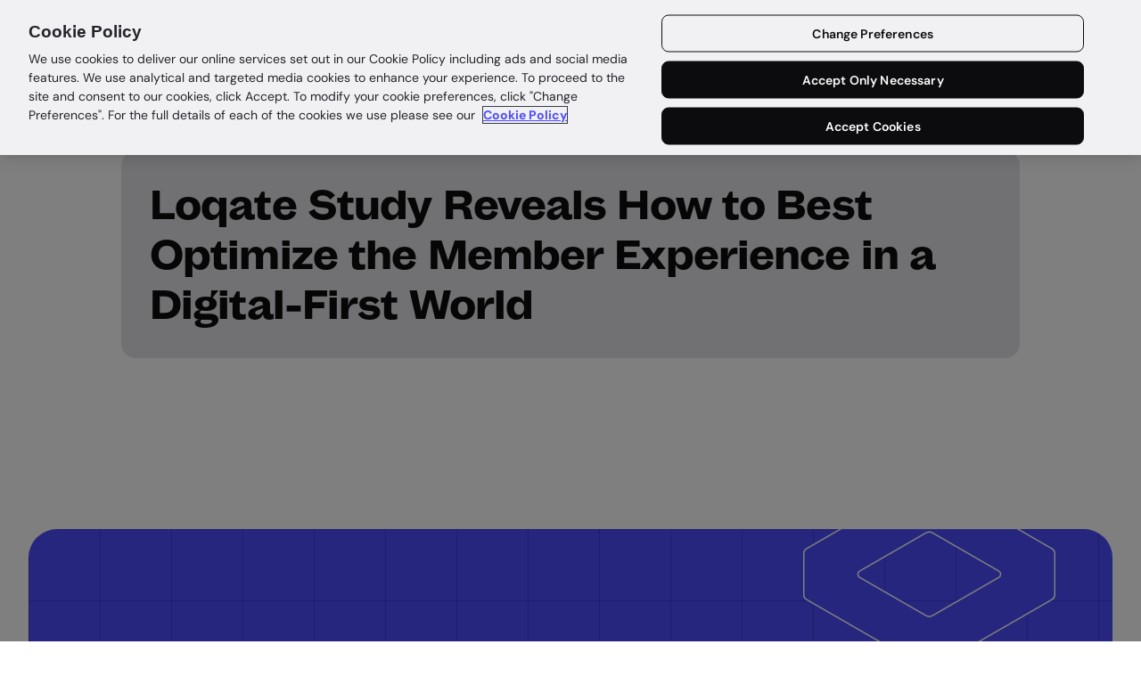

--- FILE ---
content_type: text/html; charset=utf-8
request_url: https://www.loqate.com/en-us/news/loqate-study-reveals-how-to-best-optimize-the-member-experience-in-a-digital-first-world/
body_size: 13086
content:
<!DOCTYPE html>
<html lang="en-gb">
<head>
    
    <meta charset="UTF-8">
    <meta name="viewport" content="width=device-width, initial-scale=1.0, minimum-scale=1.0">
    <meta http-equiv="X-UA-Compatible" content="ie=edge">
    <meta name="mobile-web-app-capable" content="yes">
    <meta name="msapplication-config" content="none">

    <link rel="preconnect" href="https://www.googletagmanager.com">
    <link rel="preconnect" href="https://cdn-ukwest.onetrust.com">
    <link rel="preconnect" href="https://js.monitor.azure.com">
    <link rel="dns-prefetch" href="https://www.googletagmanager.com">
    <link rel="dns-prefetch" href="https://www.google-analytics.com">
    <link rel="dns-prefetch" href="https://cdn-ukwest.onetrust.com">
    <link rel="dns-prefetch" href="https://ldynamicspublicapi.leadforensics.com">
    <link rel="dns-prefetch" href="https://fast.wistia.com">
    <link rel="dns-prefetch" href="https://pipedream.wistia.com">
    <link rel="dns-prefetch" href="https://distillery.wistia.com">
    <link rel="dns-prefetch" href="https://www.clarity.ms">
    <link rel="dns-prefetch" href="https://snippet.maze.co">
    <link rel="dns-prefetch" href="https://prompts.maze.co">
    <link rel="dns-prefetch" href="https://js.monitor.azure.com">
    <link rel="dns-prefetch" href="https://uksouth-1.in.applicationinsights.azure.com">
    <link rel="dns-prefetch" href="https://j.6sc.co">
    <link rel="dns-prefetch" href="https://c.6sc.co">
    <link rel="dns-prefetch" href="https://ipv6.6sc.co">
    <link rel="dns-prefetch" href="https://b.6sc.co">
    <link rel="dns-prefetch" href="https://epsilon.6sense.com">

    <script nonce="rePVs0z3TtZ1lbe/bP4U0jRuMtv&#x2B;MGrHUipWX2zLSLI=">
        // Define dataLayer and the gtag function.
        window.dataLayer = window.dataLayer || [];
        function gtag() { dataLayer.push(arguments); }

        gtag('set', 'developer_id.dYWJhMj', true);

        // Default ad_storage to 'denied'.
        gtag('consent', 'default', {
            ad_storage: 'denied',
            analytics_storage: 'denied',functionality_storage: 'denied',
            personalization_storage: 'denied', security_storage: 'denied',
            ad_user_data: 'denied',
            ad_personalization: 'denied',
            'wait_for_update': 500
        });
    </script>
    <!-- Google Tag Manager -->
    <script nonce="rePVs0z3TtZ1lbe/bP4U0jRuMtv&#x2B;MGrHUipWX2zLSLI=">
        (function (w, d, s, l, i) {
            w[l] = w[l] || []; w[l].push({ 'gtm.start': new Date().getTime(), event: 'gtm.js' }); var f = d.getElementsByTagName(s)[0],
                j = d.createElement(s), dl = l != 'dataLayer' ? '&l=' + l : ''; j.setAttributeNode(d.createAttribute('data-ot-ignore')); j.async = true; j.src = 'https://www.googletagmanager.com/gtm.js?id=' + i + dl; f.parentNode.insertBefore(j, f);
        })(window, document, 'script', 'dataLayer', 'GTM-WRNHCBQ');</script>
    <!-- End Google Tag Manager -->


    <!-- OneTrust Cookies Consent Notice start -->
        <script type="text/javascript" charset="UTF-8" data-domain-script="a92945c4-bbb3-474d-b909-b7e137cf0906" crossorigin="anonymous" async src="https://cdn-ukwest.onetrust.com/scripttemplates/otSDKStub.js"></script>
    <!-- OneTrust Cookies Consent Notice end -->


        <link rel="icon" type="image/x-icon" href="/assets/manifest/favicon.ico">
        <link rel="apple-touch-icon" sizes="180x180" href="/assets/manifest/apple-touch-icon.png">
        <link rel="manifest" href="/assets/manifest/site.webmanifest">
        <meta name="msapplication-TileColor" content="#4D4DFF">
        <meta name="theme-color" content="#4D4DFF">
        <link rel="preload" crossorigin="anonymous" as="font" href="/assets/dist/fonts/dmsans/DMSans-VariableFont_opsz,wght.ttf">        <link rel="preload" crossorigin="anonymous" as="font" type="font/woff2" href="/assets/dist/fonts/MintGrotesk/MintGroteskDisplay-ExtraBold.woff2">
        
<title>Loqate | A GBG Solution | US</title>
<link rel="canonical" href="https://www.loqate.com/en-us/news/loqate-study-reveals-how-to-best-optimize-the-member-experience-in-a-digital-first-world/" />

<meta name="description" content="Improve data quality by capturing correct addresses. Boost conversions and user experience with postal code address verification and geocoding technology.">
<meta name="keywords" content="Address, lookup, postal, postcode, ZIP Code, geocode, email validation, phone validation">



    


        <style>
            @font-face {
                font-family: 'DM Sans';
                font-style: normal;
                font-weight: 100 900;
                src: url('/assets/dist/fonts/dmsans/DMSans-VariableFont_opsz,wght.ttf') format('truetype');
            }
            @font-face {
                font-family: 'DM Sans';
                font-style: italic;
                font-weight: 100 900;
                src: url('/assets/dist/fonts/dmsans/DMSans-Italic-VariableFont_opsz,wght.ttf') format('truetype');
            }
            @font-face {
                font-family: 'MintGrotesk';
                font-style: normal;
                font-weight: 700;
                src: url('/assets/dist/fonts/MintGrotesk/MintGrotesk-Bold.woff2');
            }
            @font-face {
                font-family: 'MintGrotesk';
                font-style: italic;
                font-weight: 700;
                src: url('/assets/dist/fonts/MintGrotesk/MintGrotesk-BoldItalic.woff2');
            }
            @font-face {
                font-family: 'MintGroteskDisplay';
                font-style: normal;
                font-weight: 800;
                src: url('/assets/dist/fonts/MintGrotesk/MintGroteskDisplay-ExtraBold.woff2');
            }
            @font-face {
                font-family: 'MintGroteskDisplay';
                font-style: italic;
                font-weight: 800;
                src: url('/assets/dist/fonts/MintGrotesk/MintGroteskDisplay-ExtraBoldItalic.woff2');
            }
            :root {--cl-hb-400:#4d4dff;--cl-hp-400:#ff9d73;--cl-ch-700:#0c0c0e;--cl-ch-500:#3b3b44;--cl-ch-400:#787887;--cl-ch-100:#f1f1f3;}
            html, body{padding: 0;margin: 0;font-family: "DM Sans",Arial,"Noto Sans","Liberation Sans",sans-serif;color: var(--cl-ch-700);}
            .skiptomain{position:absolute;transform:translateY(-2rem);display:inline-block;color:transparent;}
            .skiptomain:not(:focus){height:1px;width:1px;overflow:hidden;white-space:nowrap;clip:rect(0 0 0 0);clip-path:inset(50%);}
            h1, .h--xl, h2, .h--l, h3, .h--m{margin-top: 0;font-family: "MintGrotesk",Arial,"Noto Sans","Liberation Sans",sans-serif;font-weight: 700;line-height: 1.2;}
            h4, .h--s, h5, .h--xs, h6{margin-top: 0;font-family: "Urbane",Arial,"Noto Sans","Liberation Sans",sans-serif;font-weight: 500;line-height: 1.2;}
            h1,.h--xl{font-family:"MintGroteskDisplay",Arial;font-weight:800;font-size:2.75rem;line-height:3.5rem;}
            h2,.h--l,h3,.h--m{font-size:2rem;line-height:2.5rem}
            p{font-family:inherit;}
            .anc-bar__anc{font-size:.875rem;}.anc-bar__anc p{font-size:inherit;}
            .cs-scroller {display:grid;grid-template-columns:2rem 1fr 2rem;grid-column-gap:.5rem;grid-template-rows:var(--cs-content-height, 300px) 64px;grid-template-areas:"arrowl content arrowr" ". logos .";position: relative;}
        </style>
        <link rel="stylesheet" type="text/css" href="/assets/dist/cssnew/global.css?v=0.31" />

    

        



        

<meta property="og:type" content="website">
<meta property="og:url" content="https://www.loqate.com/en-us/news/loqate-study-reveals-how-to-best-optimize-the-member-experience-in-a-digital-first-world/">
    <meta property="og:title" content="">
    <meta property="og:image" content="/media/ugzjtvos/opengraph.png">


    <script>window.MSInputMethodContext && document.documentMode && document.write('<script src="https://cdn.jsdelivr.net/gh/nuxodin/ie11CustomProperties@4.1.0/ie11CustomProperties.min.js" integrity="sha384-av3LQPp5aKnbld8S99ZER4azJ254yT+HqgVVRJMqdIHqElY6sNnNRiiktSWgcwtE" crossorigin="anonymous"><\/script>');</script>

<script type="text/javascript">!function(T,l,y){var S=T.location,k="script",D="instrumentationKey",C="ingestionendpoint",I="disableExceptionTracking",E="ai.device.",b="toLowerCase",w="crossOrigin",N="POST",e="appInsightsSDK",t=y.name||"appInsights";(y.name||T[e])&&(T[e]=t);var n=T[t]||function(d){var g=!1,f=!1,m={initialize:!0,queue:[],sv:"5",version:2,config:d};function v(e,t){var n={},a="Browser";return n[E+"id"]=a[b](),n[E+"type"]=a,n["ai.operation.name"]=S&&S.pathname||"_unknown_",n["ai.internal.sdkVersion"]="javascript:snippet_"+(m.sv||m.version),{time:function(){var e=new Date;function t(e){var t=""+e;return 1===t.length&&(t="0"+t),t}return e.getUTCFullYear()+"-"+t(1+e.getUTCMonth())+"-"+t(e.getUTCDate())+"T"+t(e.getUTCHours())+":"+t(e.getUTCMinutes())+":"+t(e.getUTCSeconds())+"."+((e.getUTCMilliseconds()/1e3).toFixed(3)+"").slice(2,5)+"Z"}(),iKey:e,name:"Microsoft.ApplicationInsights."+e.replace(/-/g,"")+"."+t,sampleRate:100,tags:n,data:{baseData:{ver:2}}}}var h=d.url||y.src;if(h){function a(e){var t,n,a,i,r,o,s,c,u,p,l;g=!0,m.queue=[],f||(f=!0,t=h,s=function(){var e={},t=d.connectionString;if(t)for(var n=t.split(";"),a=0;a<n.length;a++){var i=n[a].split("=");2===i.length&&(e[i[0][b]()]=i[1])}if(!e[C]){var r=e.endpointsuffix,o=r?e.location:null;e[C]="https://"+(o?o+".":"")+"dc."+(r||"services.visualstudio.com")}return e}(),c=s[D]||d[D]||"",u=s[C],p=u?u+"/v2/track":d.endpointUrl,(l=[]).push((n="SDK LOAD Failure: Failed to load Application Insights SDK script (See stack for details)",a=t,i=p,(o=(r=v(c,"Exception")).data).baseType="ExceptionData",o.baseData.exceptions=[{typeName:"SDKLoadFailed",message:n.replace(/\./g,"-"),hasFullStack:!1,stack:n+"\nSnippet failed to load ["+a+"] -- Telemetry is disabled\nHelp Link: https://go.microsoft.com/fwlink/?linkid=2128109\nHost: "+(S&&S.pathname||"_unknown_")+"\nEndpoint: "+i,parsedStack:[]}],r)),l.push(function(e,t,n,a){var i=v(c,"Message"),r=i.data;r.baseType="MessageData";var o=r.baseData;return o.message='AI (Internal): 99 message:"'+("SDK LOAD Failure: Failed to load Application Insights SDK script (See stack for details) ("+n+")").replace(/\"/g,"")+'"',o.properties={endpoint:a},i}(0,0,t,p)),function(e,t){if(JSON){var n=T.fetch;if(n&&!y.useXhr)n(t,{method:N,body:JSON.stringify(e),mode:"cors"});else if(XMLHttpRequest){var a=new XMLHttpRequest;a.open(N,t),a.setRequestHeader("Content-type","application/json"),a.send(JSON.stringify(e))}}}(l,p))}function i(e,t){f||setTimeout(function(){!t&&m.core||a()},500)}var e=function(){var n=l.createElement(k);n.src=h;var e=y[w];return!e&&""!==e||"undefined"==n[w]||(n[w]=e),n.onload=i,n.onerror=a,n.onreadystatechange=function(e,t){"loaded"!==n.readyState&&"complete"!==n.readyState||i(0,t)},n}();y.ld<0?l.getElementsByTagName("head")[0].appendChild(e):setTimeout(function(){l.getElementsByTagName(k)[0].parentNode.appendChild(e)},y.ld||0)}try{m.cookie=l.cookie}catch(p){}function t(e){for(;e.length;)!function(t){m[t]=function(){var e=arguments;g||m.queue.push(function(){m[t].apply(m,e)})}}(e.pop())}var n="track",r="TrackPage",o="TrackEvent";t([n+"Event",n+"PageView",n+"Exception",n+"Trace",n+"DependencyData",n+"Metric",n+"PageViewPerformance","start"+r,"stop"+r,"start"+o,"stop"+o,"addTelemetryInitializer","setAuthenticatedUserContext","clearAuthenticatedUserContext","flush"]),m.SeverityLevel={Verbose:0,Information:1,Warning:2,Error:3,Critical:4};var s=(d.extensionConfig||{}).ApplicationInsightsAnalytics||{};if(!0!==d[I]&&!0!==s[I]){var c="onerror";t(["_"+c]);var u=T[c];T[c]=function(e,t,n,a,i){var r=u&&u(e,t,n,a,i);return!0!==r&&m["_"+c]({message:e,url:t,lineNumber:n,columnNumber:a,error:i}),r},d.autoExceptionInstrumented=!0}return m}(y.cfg);function a(){y.onInit&&y.onInit(n)}(T[t]=n).queue&&0===n.queue.length?(n.queue.push(a),n.trackPageView({})):a()}(window,document,{
src: "https://js.monitor.azure.com/scripts/b/ai.2.min.js", // The SDK URL Source
crossOrigin: "anonymous", 
cfg: { // Application Insights Configuration
    connectionString: 'InstrumentationKey=9efbbeaf-9588-499c-9596-2c6e0dfb0fb4;IngestionEndpoint=https://uksouth-1.in.applicationinsights.azure.com/;LiveEndpoint=https://uksouth.livediagnostics.monitor.azure.com/'
}});</script></head>
<body class="news">
    <a href="#mainBodyContent" class="skiptomain">Skip to content</a>
        
    <header>
        <div class="nav nav--new">
            <div class="nav__logo">
                <a class="nav-logo" href="/" aria-label="Loqate Homepage">
        <svg width="101" height="33" viewBox="0 0 101 33" fill="none" xmlns="http://www.w3.org/2000/svg">
            <g clip-path="url(#clip0_5071_2944)">
                <path d="M13.3759 0.654335L0.33373 8.19663C0.133492 8.31677 0 8.53036 0 8.77064V13.4028C0 13.6431 0.133492 13.8567 0.33373 13.9768L13.3892 21.5058C13.8031 21.7461 14.3103 21.7461 14.7242 21.5058L27.7797 13.9768C27.9799 13.8567 28.1134 13.6431 28.1134 13.4028V8.77064C28.1134 8.53036 27.9799 8.31677 27.7797 8.19663L14.7108 0.654335C14.297 0.41405 13.7897 0.41405 13.3759 0.654335ZM13.723 15.6455L6.34087 11.3871C6.11393 11.2536 6.11393 10.9332 6.34087 10.8131L13.723 6.55468C13.9366 6.43454 14.1902 6.43454 14.3904 6.55468L21.7725 10.8131C21.9995 10.9466 21.9995 11.2669 21.7725 11.3871L14.3904 15.6455C14.1768 15.7656 13.9232 15.7656 13.723 15.6455Z" fill="#4D4DFF" />
                <path d="M0.507269 18.8229L13.723 26.472C13.9232 26.5921 14.1902 26.5921 14.3904 26.472L27.6061 18.8363C27.8331 18.7028 28.1134 18.863 28.1134 19.1299V24.2427C28.1134 24.483 27.9799 24.6966 27.7797 24.8167L14.7242 32.3457C14.3103 32.5859 13.8031 32.5859 13.3892 32.3457L0.33373 24.8034C0.133492 24.6832 0 24.4696 0 24.2293V19.1166C0 18.863 0.280333 18.7028 0.507269 18.8229Z" fill="#4D4DFF" />
                <path d="M40.8886 9.45152C40.2879 10.5996 39.1933 11.2403 37.7115 11.2403C34.9616 11.2403 33.373 9.31803 33.373 6.5681C33.373 3.61793 35.322 1.66895 38.1654 1.66895C40.3013 1.66895 41.783 2.80363 42.3971 4.45893L40.595 4.92615C40.2345 4.0451 39.527 3.3109 38.1387 3.3109C36.4834 3.3109 35.3487 4.53902 35.3487 6.5414C35.3487 8.54378 36.4834 9.59837 38.0453 9.59837C39.2467 9.59837 40.2479 8.94426 40.5683 7.76953H38.112V6.32781H42.5973V11.0935H41.1156L40.902 9.45152H40.8886Z" fill="#0C0C0E" />
                <path d="M43.7588 1.81592H48.5111C50.2198 1.81592 51.261 2.67027 51.261 4.13868C51.261 5.27336 50.687 6.08766 49.8193 6.27455V6.32795C50.7805 6.50149 51.5147 7.32913 51.5147 8.59731C51.5147 10.1458 50.3399 11.0936 48.3643 11.0936H43.7588V1.81592ZM47.897 5.64714C48.738 5.64714 49.232 5.38015 49.232 4.56585C49.232 3.80495 48.8315 3.45787 47.9771 3.45787H45.6811V5.64714H47.9104H47.897ZM47.9905 9.45166C49.005 9.45166 49.4722 9.15797 49.4722 8.31698C49.4722 7.55607 49.0451 7.19564 48.0172 7.19564H45.6677L45.6677 9.45166H47.9905Z" fill="#0C0C0E" />
                <path d="M59.6577 9.45152C59.057 10.5996 57.9623 11.2403 56.4806 11.2403C53.7306 11.2403 52.1421 9.31803 52.1421 6.5681C52.1421 3.61793 54.0911 1.66895 56.9345 1.66895C59.0703 1.66895 60.5521 2.80363 61.1661 4.45893L59.364 4.92615C59.0036 4.0451 58.2961 3.3109 56.9078 3.3109C55.2525 3.3109 54.1178 4.53902 54.1178 6.5414C54.1178 8.54378 55.2525 9.59837 56.8143 9.59837C58.0157 9.59837 59.0169 8.94426 59.3373 7.76953H56.8811V6.32781H61.3664V11.0935H59.8846L59.671 9.45152H59.6577Z" fill="#0C0C0E" />
                <path d="M33.3596 14.3906H36.5634V25.4304H42.664V28.1937H33.3596V14.3906Z" fill="#0C0C0E" />
                <path d="M43.0645 22.7875C43.0645 19.3701 45.4139 17.1274 49.0315 17.1274C52.6492 17.1274 54.9986 19.3701 54.9986 22.7875C54.9986 26.2049 52.6492 28.4476 49.0315 28.4476C45.4139 28.4476 43.0645 26.2049 43.0645 22.7875ZM49.0315 26.1515C50.7402 26.1515 51.7014 24.7899 51.7014 22.8008C51.7014 20.8118 50.7402 19.4502 49.0315 19.4502C47.3228 19.4502 46.3617 20.8118 46.3617 22.8008C46.3617 24.7899 47.3228 26.1515 49.0315 26.1515Z" fill="#0C0C0E" />
                <path d="M55.7864 22.7875C55.7864 19.1165 58.1225 17.1274 61.0193 17.1274C62.4476 17.1274 63.7558 17.7682 64.4767 18.6092V17.3944H67.6805V31.7715L64.4767 32.5324V26.9257C63.8092 27.8201 62.4476 28.4609 61.0193 28.4609C58.1091 28.4609 55.7864 26.4719 55.7864 22.8008V22.7875ZM61.7268 26.0981C63.3554 26.0981 64.5034 24.7765 64.5034 23.0678V22.5339C64.5034 20.7985 63.3554 19.4769 61.7401 19.4769C60.1249 19.4769 59.0703 20.8652 59.0703 22.7875C59.0703 24.7098 60.1115 26.0981 61.7268 26.0981Z" fill="#0C0C0E" />
                <path d="M69.1355 25.4438C69.1355 23.7084 70.4838 22.9475 72.1524 22.4536L76.838 21.092C76.7712 19.9573 75.8501 19.4233 74.7822 19.4233C73.7143 19.4233 72.4061 19.8906 71.6585 21.6927L69.1622 20.7049C70.2969 17.9683 72.5395 17.1406 75.0225 17.1406C78.293 17.1406 79.975 18.7425 79.975 21.4124V24.7497C79.975 25.5773 80.2153 25.9511 80.8694 25.9511C81.1631 25.9511 81.5502 25.8843 81.8306 25.7642V28.0336C81.3233 28.2739 80.7626 28.434 79.8416 28.434C78.3064 28.434 77.3853 27.6064 77.1717 26.5919H77.0916C76.2773 27.7666 74.929 28.4474 72.94 28.4474C70.6039 28.4474 69.1355 27.1258 69.1355 25.4572V25.4438ZM73.8344 26.0579C75.2628 26.0579 76.5043 25.3904 76.8246 24.0288V23.0009L73.5541 24.0956C72.8733 24.3358 72.3794 24.5494 72.3794 25.0967C72.3794 25.6441 72.8866 26.0579 73.8344 26.0579Z" fill="#0C0C0E" />
                <path d="M83.4458 17.3808L84.0732 14.751H86.2758V17.3808H89.1192V19.7302H86.2758V24.2556C86.2758 25.5772 86.6229 26.0043 87.7443 26.0043C88.1714 26.0043 88.6387 25.9376 89.1726 25.8308V28.1002C88.345 28.2871 87.6375 28.3939 86.5829 28.3939C84.2334 28.3939 83.0587 27.366 83.0587 25.2701V19.7169H81.4968V17.3674H83.4458V17.3808Z" fill="#0C0C0E" />
                <path d="M95.3399 28.4342C91.749 28.4342 89.6265 26.2316 89.6265 22.921C89.6265 19.6104 91.8024 17.1274 95.5001 17.1274C99.1978 17.1274 101.187 19.6504 100.973 23.495H92.8303C93.0706 25.1637 94.045 26.0847 95.6336 26.0847C96.9418 26.0847 97.903 25.5908 98.2901 24.3761L100.893 25.1637C99.9988 27.4998 97.6493 28.4342 95.3399 28.4342ZM97.8496 21.5327C97.636 20.0643 96.7015 19.3968 95.4601 19.3968C94.1518 19.3968 93.2441 20.1177 92.9371 21.5327H97.8496Z" fill="#0C0C0E" />
            </g>
            <defs>
                <clipPath id="clip0_5071_2944">
                    <rect width="101" height="32.0381" fill="white" transform="translate(0 0.480957)" />
                </clipPath>
            </defs>
        </svg>
</a>
            </div>
                
<button class="nav__toggle collapsed" type="button" data-toggle="collapse" data-target="#navMainMenu" aria-controls="navMainMenu" aria-expanded="false" aria-label="Toggle main navigation">
    <div class="nav__toggle_icon"></div>
</button>

<nav aria-label="Main" class="nav-main">

    <ul id="navMainMenu" class="nav-main-menu--new">

        <li class="has-dd" aria-haspopup="menu">
                    <a id="mainNav-cabc83ad-f005-4c48-9a28-ad3bcd4ef74f" class="" href="#" role="button" data-toggle="dropdown" aria-expanded="false" aria-haspopup="true">
                        Products
                    </a>

            <div class="dd dd--new" role="menu" aria-labelledby="mainNav-cabc83ad-f005-4c48-9a28-ad3bcd4ef74f">
                <div class="dd-inner dd-inner--quarters">
                    <button class="dd__back">Back</button>

                        <div class="dd-inner__one dd-inner--sections">
                            <section class="bg-white stretch">
                                

<a class="nav-feature bg-hb-100" href="/en-us/address-validation-solution/">
        <picture>
            <source srcset="/media/2jffqs3p/capture-nav-us.png?width=230&height=127&format=webp 1x, /media/2jffqs3p/capture-nav-us.png?width=460&height=254&format=webp 2x" type="image/webp">
            <source srcset="/media/2jffqs3p/capture-nav-us.png?width=230&height=127 1x, /media/2jffqs3p/capture-nav-us.png?width=460&height=254 2x">
            <img src="/media/2jffqs3p/capture-nav-us.png?width=230&height=127&format=webp" 
                 width="230" 
                 height="127" 
                 loading="lazy" 
                 decoding="async"
                 alt="Address Validation Solution illustration">
        </picture>
    <p class="label--m">Address Validation Solution</p>
    <p class="p--s">Enrich your address data with our combined solution</p>
</a>
                            </section>
                        </div>

                            <div class="dd-inner__two dd-inner--sections">
                                <section class="bg-white">
                                    


    <ul class="subnav--list">
                <li>
                    <a href="/en-us/address-capture/" class="single">
                        <div>
                            <p class="label--s">Address Capture</p>
                                <p class="p--s">The fast and frictionless way to pinpoint and capture an exact address.</p>
                        </div>
                    </a>
                </li>
                <li>
                    <a href="/en-us/address-verification/" class="single">
                        <div>
                            <p class="label--s">Address Verification</p>
                                <p class="p--s">Verify and enrich the quality and accuracy of your address data.</p>
                        </div>
                    </a>
                </li>
                <li class="gap gap--sm"></li>
                <li>
                    <a href="/en-us/integrations/" class="single">
                        <div>
                            <p class="label--s">Integrations</p>
                                <p class="p--s">Plug in and verify addresses on your website in minutes.</p>
                        </div>
                    </a>
                </li>
    </ul>

                                </section>
                            </div>
                            <div class="dd-inner__three dd-inner--sections">
                                <section class="bg-white">
                                    


    <ul class="subnav--list">
                <li>
                    <a href="/en-us/phone-validation/" class="single">
                        <div>
                            <p class="label--s">Validate phone numbers</p>
                        </div>
                    </a>
                </li>
                <li>
                    <a href="/en-us/email-validation-software/" class="single">
                        <div>
                            <p class="label--s">Validate email addresses</p>
                        </div>
                    </a>
                </li>
                <li>
                    <a href="/en-us/bank-validation/" class="single">
                        <div>
                            <p class="label--s">Validate bank accounts</p>
                        </div>
                    </a>
                </li>
                <li>
                    <a href="/en-us/data-maintenance/" class="single">
                        <div>
                            <p class="label--s">Data cleanse &amp; maintenance</p>
                        </div>
                    </a>
                </li>
                <li>
                    <a href="/en-us/store-finder/" class="single">
                        <div>
                            <p class="label--s">Store Finder</p>
                        </div>
                    </a>
                </li>
                <li>
                    <a href="/en-us/geocode/" class="single">
                        <div>
                            <p class="label--s">Geocode</p>
                        </div>
                    </a>
                </li>
                <li>
                    <a href="/en-us/datasets/" class="single">
                        <div>
                            <p class="label--s">Datasets</p>
                        </div>
                    </a>
                </li>
    </ul>

                                </section>
                            </div>
                            <div class="dd-inner__four dd-inner--sections">
                                <section class="bg-white">
                                    

    <p class="nav-heading">More</p>

    <ul class="subnav--list">
                <li>
                    <a href="/en-us/partners/" class="single">
                        <div>
                            <p class="label--s">Partners</p>
                        </div>
                    </a>
                </li>
    </ul>

                                </section>
                            </div>
                </div>
            </div>
        </li>

        <li class="has-dd" aria-haspopup="menu">
                    <a id="mainNav-d9ab2d83-b745-4922-bea9-6c57bfa1df80" class="" href="#" role="button" data-toggle="dropdown" aria-expanded="false" aria-haspopup="true">
                        Solutions
                    </a>

            <div class="dd dd--new" role="menu" aria-labelledby="mainNav-d9ab2d83-b745-4922-bea9-6c57bfa1df80">
                <div class="dd-inner dd-inner--twohalves">
                    <button class="dd__back">Back</button>


                            <div class="dd-inner__one dd-inner--sections">
                                <section class="bg-white">
                                    

    <p class="nav-heading">Use Cases</p>

    <ul class="subnav--list">
                <li>
                    <a href="/en-us/use-cases/global-reach/" class="single">
                        <div>
                            <p class="label--s">Reach a global audience</p>
                        </div>
                    </a>
                </li>
                <li>
                    <a href="/en-us/use-cases/deliveries/" class="single">
                        <div>
                            <p class="label--s">Reduced failed deliveries</p>
                        </div>
                    </a>
                </li>
                <li>
                    <a href="/en-us/use-cases/onboarding/" class="single">
                        <div>
                            <p class="label--s">Onboard customers</p>
                        </div>
                    </a>
                </li>
                <li>
                    <a href="/en-us/use-cases/data-quality/" class="single">
                        <div>
                            <p class="label--s">Improve data quality</p>
                        </div>
                    </a>
                </li>
                <li>
                    <a href="/en-us/supercharged-savings/" class="single">
                        <div>
                            <p class="label--s">Supercharged Savings</p>
                        </div>
                    </a>
                </li>
    </ul>

                                </section>
                            </div>
                            <div class="dd-inner__two dd-inner--sections">
                                <section class="bg-white">
                                    

    <p class="nav-heading">By industry</p>

    <ul class="subnav--list">
                <li>
                    <a href="/en-us/solutions/ecommerce-retail/" class="single">
                        <div>
                            <p class="label--s">Retail &amp; ecommerce</p>
                        </div>
                    </a>
                </li>
                <li>
                    <a href="/en-us/solutions/fintech/" class="single">
                        <div>
                            <p class="label--s">Fintech</p>
                        </div>
                    </a>
                </li>
                <li>
                    <a href="/en-us/solutions/travel-and-hospitality/" class="single">
                        <div>
                            <p class="label--s">Travel</p>
                        </div>
                    </a>
                </li>
                <li>
                    <a href="/en-us/solutions/gaming/" class="single">
                        <div>
                            <p class="label--s">Gaming</p>
                        </div>
                    </a>
                </li>
                <li>
                    <a href="/en-us/solutions/transport-and-logistics/" class="single">
                        <div>
                            <p class="label--s">Logistics</p>
                        </div>
                    </a>
                </li>
    </ul>

                                </section>
                            </div>
                </div>
            </div>
        </li>

        <li class="has-dd" aria-haspopup="menu">
                    <a id="mainNav-486ad967-358e-4875-8ea4-1bbc24fa1d00" class="" href="/en-us/pricing/" role="button" data-toggle="dropdown" aria-expanded="false" aria-haspopup="true">
                        Pricing
                    </a>

            <div class="dd dd--new" role="menu" aria-labelledby="mainNav-486ad967-358e-4875-8ea4-1bbc24fa1d00">
                <div class="dd-inner dd-inner--quarters">
                    <button class="dd__back">Back</button>


                </div>
            </div>
        </li>

        <li class="has-dd" aria-haspopup="menu">
                    <a id="mainNav-7cc97cb3-f60e-4400-9a21-377730bf255f" class="" href="#" role="button" data-toggle="dropdown" aria-expanded="false" aria-haspopup="true">
                        Documentation
                    </a>

            <div class="dd dd--new" role="menu" aria-labelledby="mainNav-7cc97cb3-f60e-4400-9a21-377730bf255f">
                <div class="dd-inner dd-inner--quarters">
                    <button class="dd__back">Back</button>

                        <div class="dd-inner__one dd-inner--sections">
                            <section class="bg-white stretch">
                                

<a class="nav-feature bg-hb-100" href="https://docs.loqate.com/introduction?_gl=1*x71xp5*_ga*MTA5NDY4MzQ5NC4xNzYyNDM5MjI4*_ga_C4KBK477W3*czE3NjI0NDQxNTUkbzIkZzEkdDE3NjI0NDYwNTAkajU0JGwwJGgyMzE0Njg5ODY.*_gcl_au*MTUxNTg5NzIzMS4xNzYyNDM5MjI4" target="_blank">
        <picture>
            <source srcset="/media/b0icfpcy/docs.png?width=230&height=127&format=webp 1x, /media/b0icfpcy/docs.png?width=460&height=254&format=webp 2x" type="image/webp">
            <source srcset="/media/b0icfpcy/docs.png?width=230&height=127 1x, /media/b0icfpcy/docs.png?width=460&height=254 2x">
            <img src="/media/b0icfpcy/docs.png?width=230&height=127&format=webp" 
                 width="230" 
                 height="127" 
                 loading="lazy" 
                 decoding="async"
                 alt="Start here illustration">
        </picture>
    <p class="label--m">Start here</p>
    <p class="p--s">Enrich your address data with our combined solution.</p>
</a>
                            </section>
                        </div>

                            <div class="dd-inner__two dd-inner--sections">
                                <section class="bg-white">
                                    

    <p class="nav-heading">Documentation</p>

    <ul class="subnav--list">
                <li>
                    <a href="https://docs.loqate.com/our-services/address-capture/overview?_gl=1*13le0pf*_ga*MTA5NDY4MzQ5NC4xNzYyNDM5MjI4*_ga_C4KBK477W3*czE3NjI0NDQxNTUkbzIkZzEkdDE3NjI0NDYyMjIkajYwJGwwJGgyMzE0Njg5ODY.*_gcl_au*MTUxNTg5NzIzMS4xNzYyNDM5MjI4" target="_blank" class="single">
                        <div>
                            <p class="label--s">Address Capture</p>
                                <p class="p--s">Capture global addresses in real time using type-ahead address lookups</p>
                        </div>
                    </a>
                </li>
                <li>
                    <a href="https://docs.loqate.com/our-services/address-verify/overview?_gl=1*15wp8vn*_gcl_au*MTUxNTg5NzIzMS4xNzYyNDM5MjI4*_ga*MTA5NDY4MzQ5NC4xNzYyNDM5MjI4*_ga_C4KBK477W3*czE3NjMwNDI0MjEkbzEzJGcxJHQxNzYzMDQzNzMxJGo2MCRsMCRoNzEzNjE4MTA." target="_blank" class="single">
                        <div>
                            <p class="label--s">Verify</p>
                                <p class="p--s">Verify, correct and enrich address data with precision &amp; confidence, globally and at scale</p>
                        </div>
                    </a>
                </li>
                <li class="gap gap--sm"></li>
                <li>
                    <a href="https://docs.loqate.com/our-services/store-finder/overview?_gl=1*g641p1*_gcl_au*MTUxNTg5NzIzMS4xNzYyNDM5MjI4*_ga*MTA5NDY4MzQ5NC4xNzYyNDM5MjI4*_ga_C4KBK477W3*czE3NjMwNDI0MjEkbzEzJGcxJHQxNzYzMDQzODkwJGo1MSRsMCRoNzEzNjE4MTA." target="_blank" class="single">
                        <div>
                            <p class="label--s">Store Finder</p>
                        </div>
                    </a>
                </li>
                <li>
                    <a href="https://docs.loqate.com/our-services/email-validation/overview?_gl=1*g641p1*_gcl_au*MTUxNTg5NzIzMS4xNzYyNDM5MjI4*_ga*MTA5NDY4MzQ5NC4xNzYyNDM5MjI4*_ga_C4KBK477W3*czE3NjMwNDI0MjEkbzEzJGcxJHQxNzYzMDQzODkwJGo1MSRsMCRoNzEzNjE4MTA." target="_blank" class="single">
                        <div>
                            <p class="label--s">Email Validation</p>
                        </div>
                    </a>
                </li>
                <li>
                    <a href="https://docs.loqate.com/our-services/phone-validation/overview?_gl=1*19dqdga*_gcl_au*MTUxNTg5NzIzMS4xNzYyNDM5MjI4*_ga*MTA5NDY4MzQ5NC4xNzYyNDM5MjI4*_ga_C4KBK477W3*czE3NjMwNDI0MjEkbzEzJGcxJHQxNzYzMDQzODkwJGo1MSRsMCRoNzEzNjE4MTA." target="_blank" class="single">
                        <div>
                            <p class="label--s">Phone Validation</p>
                        </div>
                    </a>
                </li>
                <li>
                    <a href="https://docs.loqate.com/our-services/bank-validation/overview?_gl=1*19dqdga*_gcl_au*MTUxNTg5NzIzMS4xNzYyNDM5MjI4*_ga*MTA5NDY4MzQ5NC4xNzYyNDM5MjI4*_ga_C4KBK477W3*czE3NjMwNDI0MjEkbzEzJGcxJHQxNzYzMDQzODkwJGo1MSRsMCRoNzEzNjE4MTA." class="single">
                        <div>
                            <p class="label--s">Bank Validation</p>
                        </div>
                    </a>
                </li>
                <li>
                    <a href="https://docs.loqate.com/our-services/geocode/overview?_gl=1*1l06n63*_gcl_au*MTUxNTg5NzIzMS4xNzYyNDM5MjI4*_ga*MTA5NDY4MzQ5NC4xNzYyNDM5MjI4*_ga_C4KBK477W3*czE3NjMwNDI0MjEkbzEzJGcxJHQxNzYzMDQzODkwJGo1MSRsMCRoNzEzNjE4MTA." target="_blank" class="single">
                        <div>
                            <p class="label--s">Geocode</p>
                        </div>
                    </a>
                </li>
    </ul>

                                </section>
                            </div>
                            <div class="dd-inner__three dd-inner--sections">
                                <section class="bg-white">
                                    

    <p class="nav-heading">Integrations</p>

    <ul class="subnav--list">
                <li>
                    <a href="https://docs.loqate.com/integrations/adobe-commerce?_gl=1*1rjmf1d*_gcl_au*MTUxNTg5NzIzMS4xNzYyNDM5MjI4*_ga*MTA5NDY4MzQ5NC4xNzYyNDM5MjI4*_ga_C4KBK477W3*czE3NjMwNDI0MjEkbzEzJGcxJHQxNzYzMDQ0MTIwJGo2MCRsMCRoNzEzNjE4MTA." target="_blank" class="single">
                        <div>
                            <p class="label--s">Adobe Commerce</p>
                        </div>
                    </a>
                </li>
                <li>
                    <a href="https://docs.loqate.com/integrations/adobe-commerce?_gl=1*1rjmf1d*_gcl_au*MTUxNTg5NzIzMS4xNzYyNDM5MjI4*_ga*MTA5NDY4MzQ5NC4xNzYyNDM5MjI4*_ga_C4KBK477W3*czE3NjMwNDI0MjEkbzEzJGcxJHQxNzYzMDQ0MTIwJGo2MCRsMCRoNzEzNjE4MTA." target="_blank" class="single">
                        <div>
                            <p class="label--s">Big Commerce</p>
                        </div>
                    </a>
                </li>
                <li>
                    <a href="https://docs.loqate.com/integrations/commercetools?_gl=1*1x8ogdd*_gcl_au*MTUxNTg5NzIzMS4xNzYyNDM5MjI4*_ga*MTA5NDY4MzQ5NC4xNzYyNDM5MjI4*_ga_C4KBK477W3*czE3NjMwNDI0MjEkbzEzJGcxJHQxNzYzMDQ0MTIwJGo2MCRsMCRoNzEzNjE4MTA." target="_blank" class="single">
                        <div>
                            <p class="label--s">Commercetools</p>
                        </div>
                    </a>
                </li>
                <li>
                    <a href="https://docs.loqate.com/integrations/microsoft-dynamics-365?_gl=1*4u3g72*_gcl_au*MTUxNTg5NzIzMS4xNzYyNDM5MjI4*_ga*MTA5NDY4MzQ5NC4xNzYyNDM5MjI4*_ga_C4KBK477W3*czE3NjMwNDI0MjEkbzEzJGcxJHQxNzYzMDQ0MTIwJGo2MCRsMCRoNzEzNjE4MTA." target="_blank" class="single">
                        <div>
                            <p class="label--s">Microsoft Dynamics</p>
                        </div>
                    </a>
                </li>
                <li>
                    <a href="https://docs.loqate.com/integrations/about-the-loqate-shopify-plus-integration?_gl=1*4u3g72*_gcl_au*MTUxNTg5NzIzMS4xNzYyNDM5MjI4*_ga*MTA5NDY4MzQ5NC4xNzYyNDM5MjI4*_ga_C4KBK477W3*czE3NjMwNDI0MjEkbzEzJGcxJHQxNzYzMDQ0MTIwJGo2MCRsMCRoNzEzNjE4MTA." target="_blank" class="single">
                        <div>
                            <p class="label--s">Shopify Plus</p>
                        </div>
                    </a>
                </li>
                <li>
                    <a href="https://docs.loqate.com/integrations/salesforce-crm" target="_blank" class="single">
                        <div>
                            <p class="label--s">Salesforce</p>
                        </div>
                    </a>
                </li>
                <li class="gap gap--sm"></li>
                <li>
                    <a href="https://docs.loqate.com/integrations/all-integrations" target="_blank" class="single">
                        <div>
                            <p class="label--s">See all integrations</p>
                        </div>
                    </a>
                </li>
    </ul>

                                </section>
                            </div>
                            <div class="dd-inner__four dd-inner--sections">
                                <section class="bg-white">
                                    

    <p class="nav-heading">Support</p>

    <ul class="subnav--list">
                <li>
                    <a href="/en-us/contact/customer-support/" class="single">
                        <div>
                            <p class="label--s">Customer support</p>
                        </div>
                    </a>
                </li>
                <li>
                    <a href="https://www.gbgstatus.com/" class="single">
                        <div>
                            <p class="label--s">Current service status</p>
                        </div>
                    </a>
                </li>
    </ul>

                                </section>
                            </div>
                </div>
            </div>
        </li>

        <li class="has-dd" aria-haspopup="menu">
                    <a id="mainNav-11185b45-a466-413c-97b3-8a6b025d73d8" class="" href="#" role="button" data-toggle="dropdown" aria-expanded="false" aria-haspopup="true">
                        Resources
                    </a>

            <div class="dd dd--new" role="menu" aria-labelledby="mainNav-11185b45-a466-413c-97b3-8a6b025d73d8">
                <div class="dd-inner dd-inner--thirds">
                    <button class="dd__back">Back</button>


                            <div class="dd-inner__one dd-inner--sections">
                                <section class="bg-white">
                                    


    <ul class="subnav--list">
                <li>
                    <a href="/en-us/blog/" class="single">
                        <div>
                            <p class="label--s">Blog</p>
                                <p class="p--s">Read the latest posts on our blog</p>
                        </div>
                    </a>
                </li>
                <li>
                    <a href="/en-us/ebooks-and-reports/" class="single">
                        <div>
                            <p class="label--s">eBooks and Reports</p>
                                <p class="p--s">Useful tips and guides to keep you updated on the industry</p>
                        </div>
                    </a>
                </li>
    </ul>

                                </section>
                            </div>
                            <div class="dd-inner__two dd-inner--sections">
                                <section class="bg-white">
                                    


    <ul class="subnav--list">
                <li>
                    <a href="/en-gb/customers/" class="single">
                        <div>
                            <p class="label--s">Customer Stories</p>
                                <p class="p--s">Read our latest case studies</p>
                        </div>
                    </a>
                </li>
                <li>
                    <a href="/en-gb/our-videos/" class="single">
                        <div>
                            <p class="label--s">Videos</p>
                                <p class="p--s">Watch our latest updates</p>
                        </div>
                    </a>
                </li>
                <li>
                    <a href="/en-gb/events/" class="single">
                        <div>
                            <p class="label--s">Events</p>
                                <p class="p--s">Join our upcoming events</p>
                        </div>
                    </a>
                </li>
    </ul>

                                </section>
                            </div>
                            <div class="dd-inner__three dd-inner--sections">
                                <section class="bg-white">
                                    

    <p class="nav-heading">More</p>

    <ul class="subnav--list">
                <li>
                    <a href="/en-us/news/" class="single">
                        <div>
                            <p class="label--s">Newsroom</p>
                        </div>
                    </a>
                </li>
                <li>
                    <a href="/en-us/contact/customer-support/you-said-we-did/" class="single">
                        <div>
                            <p class="label--s">You Said, We Did</p>
                        </div>
                    </a>
                </li>
                <li>
                    <a href="/en-us/glossary/" class="single">
                        <div>
                            <p class="label--s">Glossary</p>
                        </div>
                    </a>
                </li>
                <li>
                    <a href="/en-us/partners/" class="single">
                        <div>
                            <p class="label--s">Partners</p>
                        </div>
                    </a>
                </li>
    </ul>

                                </section>
                            </div>
                </div>
            </div>
        </li>
            <li class="spacer"></li>

    <li class="nav-search">
        <a href="#" role="button" aria-haspopup="true" aria-label="Search the site" class="site-search__btn">
            <svg width="24" height="25" viewBox="0 0 24 25" fill="none" xmlns="http://www.w3.org/2000/svg">
                <path d="M21 21.5L15.8033 16.3033M15.8033 16.3033C17.1605 14.9461 18 13.0711 18 11C18 6.85786 14.6421 3.5 10.5 3.5C6.35786 3.5 3 6.85786 3 11C3 15.1421 6.35786 18.5 10.5 18.5C12.5711 18.5 14.4461 17.6605 15.8033 16.3033Z" stroke="#0C0C0E" stroke-width="1.5" />
            </svg>
        </a>
    </li>

    <li class="has-dd" aria-haspopup="menu">

<a id="mainNavRegion" href="#" role="button" data-toggle="dropdown" aria-expanded="false" aria-haspopup="true" aria-label="Change region" class="region-switcher">
    <svg width="24" height="25" viewBox="0 0 24 25" fill="none" xmlns="http://www.w3.org/2000/svg">
        <path d="M12 21.5C16.1926 21.5 19.7156 18.6332 20.7157 14.7529M12 21.5C7.80742 21.5 4.28442 18.6332 3.2843 14.7529M12 21.5C14.4853 21.5 16.5 17.4706 16.5 12.5C16.5 7.52944 14.4853 3.5 12 3.5M12 21.5C9.51472 21.5 7.5 17.4706 7.5 12.5C7.5 7.52944 9.51472 3.5 12 3.5M12 3.5C15.3652 3.5 18.299 5.34694 19.8431 8.08245M12 3.5C8.63481 3.5 5.70099 5.34694 4.15692 8.08245M19.8431 8.08245C17.7397 9.90039 14.9983 11 12 11C9.00172 11 6.26027 9.90039 4.15692 8.08245M19.8431 8.08245C20.5797 9.38743 21 10.8946 21 12.5C21 13.278 20.9013 14.0329 20.7157 14.7529M20.7157 14.7529C18.1334 16.1847 15.1619 17 12 17C8.8381 17 5.86662 16.1847 3.2843 14.7529M3.2843 14.7529C3.09871 14.0329 3 13.278 3 12.5C3 10.8946 3.42032 9.38743 4.15692 8.08245" stroke="#0C0C0E" stroke-width="1.5" stroke-linecap="round" stroke-linejoin="round" />
    </svg>
</a>
<div class="dd dd--new dd--regions formCulture" role="menu" aria-labelledby="mainNavRegion">
    <div class="dd-inner dd-inner--sections">
        <button class="dd__back">Back</button>
        <section class="bg-white">
<form action="/en-us/news/loqate-study-reveals-how-to-best-optimize-the-member-experience-in-a-digital-first-world/" enctype="multipart/form-data" id="formc09e5bb9f0bf40eda1da1d475d8680ac" method="post">                <input type="hidden" value="" name="culture" id="culture">
                <ul class="dd-inner__regions subnav--list">
                        <li><a href="#" data-value="en-gb" role="button" title="Change region" class="single"><div>GB - English</div></a></li>
                        <li><a href="#" data-value="en-us" role="button" title="Change region" class="single"><div>US - English</div></a></li>
                        <li><a href="#" data-value="de" role="button" title="Change region" class="single"><div>DE - Deutsch</div></a></li>
                        <li><a href="#" data-value="anz" role="button" title="Change region" class="single"><div>ANZ - English</div></a></li>
                        <li><a href="#" data-value="it" role="button" title="Change region" class="single"><div>IT - Italiano</div></a></li>
                        <li><a href="#" data-value="es" role="button" title="Change region" class="single"><div>ES - Espa&#xF1;ol</div></a></li>
                        <li><a href="#" data-value="nl" role="button" title="Change region" class="single"><div>NL - Nederlands</div></a></li>
                        <li><a href="#" data-value="zh" role="button" title="Change region" class="single"><div>CN - &#x4E2D;&#x6587;</div></a></li>
                </ul>
<input name="__RequestVerificationToken" type="hidden" value="CfDJ8EuLvMmYfJxAhfuI9rYT6V8oyE6QS-VhI2_IW2XocwArcVh_io3xJsTaVUio6T2Q1lMbYkjLlU6OLyhLghfVfVyczc2hwalWbHWKPXI_Xhh5ruT3xcpMZ4OupfXi7gnT-gxw8Le9xatokmpO2z_YvOg" /><input name="ufprt" type="hidden" value="CfDJ8EuLvMmYfJxAhfuI9rYT6V-61PWzSP0RJHdsfKwD2ndyLM_x1y9gz2jJjNtUjden-vkhLAsKKlwBpekAW_ePEp_bSci0rvQMgRoDgi_JIIvrggoiQ2V5mM8t-TEXppiKcXU0DYxFmsnTLcfO89v3uf5U7BNQYNPB2bwWEYxRL-XR" /></form>        </section>
    </div>
</div>
</li>
    </ul>
</nav>
        <div class="nav-ctas">


        <a href="https://account.loqate.com/" target="_blank" class="cta cta--small cta--tertiary">Log in</a>


        <a href="/en-us/get-started/" class="cta cta--small cta--primary">Get started</a>
        </div>

        </div>
    </header>
    <main id="mainBodyContent" tabindex="-1">
    
                    


<div class="gd">

	<div class="gd__c" style="--cols:12">
		<div class="gd__i section c12 chevron-bottom bg-turquoise-400" style=" --cspan:12; --rspan:1; --cstart:auto;">

			<section class="gd__s ptop--96">

				<div class="gd__a" style="--cols: 12;--cspan: 12; --rspan: 1;">

					<div class="gd__c" style="--cols:12">
						<div class="gd__i tile c10" style=" --cspan:10; --rspan:1; --cstart:2;">

							<div class="tile-item bg-turquoise-200">

								<div class="gd__a">
									<div class="gd__c">
										<div class="gd__i v-align--centre" style="--cspan:12;--rspan:1;--cstart:auto;">

											<h1>Loqate Study Reveals How to Best Optimize the Member Experience in a Digital-First World</h1>

										</div>
									</div>
								</div>


							</div>



						</div>
					</div>

				</div>
			</section>

		</div>
	</div>

</div>

<div class="ptop--64 pbtm--64 content">
	
</div>


    </main>

        
<div class="gd" style="--gd--grid-columns: 12;">

    <div class="gd__c" style="--cols:12">
        <div class="gd__i section gd--cen bottom-cta c12" style=" --cspan:12; --rspan:1; --cstart:1;">
            <section class="gd__s">

                <div class="gd__a" style="--cols: 12;--cspan: 12; --rspan: 1;">

                    <div class="gd__c" style="--cols:12">
                        <div class="gd__i mtop--medium mbtm--medium c8" style=" --cspan:8; --rspan:1; --cstart:3;">
                            

                        </div>
                    </div>

                </div>

            </section>

        </div>
    </div>
</div>
        
<footer>
            <div class="footer-content">
                <div class="footer__logos">
                    <svg width="101" height="33" viewBox="0 0 101 33" fill="none" xmlns="http://www.w3.org/2000/svg">
    <g clip-path="url(#clip0_4492_9499)">
        <path d="M13.3759 0.1735L0.33373 7.71579C0.133492 7.83594 0 8.04952 0 8.28981V12.922C0 13.1623 0.133492 13.3759 0.33373 13.496L13.3892 21.0249C13.8031 21.2652 14.3103 21.2652 14.7242 21.0249L27.7797 13.496C27.9799 13.3759 28.1134 13.1623 28.1134 12.922V8.28981C28.1134 8.04952 27.9799 7.83594 27.7797 7.71579L14.7108 0.1735C14.297 -0.0667852 13.7897 -0.0667852 13.3759 0.1735ZM13.723 15.1646L6.34087 10.9063C6.11393 10.7728 6.11393 10.4524 6.34087 10.3322L13.723 6.07384C13.9366 5.9537 14.1902 5.9537 14.3904 6.07384L21.7725 10.3322C21.9995 10.4657 21.9995 10.7861 21.7725 10.9063L14.3904 15.1646C14.1768 15.2848 13.9232 15.2848 13.723 15.1646Z" fill="#0C0C0E" />
        <path d="M0.507269 18.3418L13.723 25.9909C13.9232 26.1111 14.1902 26.1111 14.3904 25.9909L27.6061 18.3552C27.8331 18.2217 28.1134 18.3819 28.1134 18.6489V23.7616C28.1134 24.0019 27.9799 24.2155 27.7797 24.3356L14.7242 31.8646C14.3103 32.1049 13.8031 32.1049 13.3892 31.8646L0.33373 24.3223C0.133492 24.2021 0 23.9885 0 23.7483V18.6355C0 18.3819 0.280333 18.2217 0.507269 18.3418Z" fill="#0C0C0E" />
        <path d="M40.8886 8.97069C40.2879 10.1187 39.1933 10.7595 37.7115 10.7595C34.9616 10.7595 33.373 8.8372 33.373 6.08726C33.373 3.13709 35.322 1.18811 38.1654 1.18811C40.3013 1.18811 41.783 2.32279 42.3971 3.97809L40.595 4.44531C40.2345 3.56427 39.527 2.83006 38.1387 2.83006C36.4834 2.83006 35.3487 4.05819 35.3487 6.06057C35.3487 8.06294 36.4834 9.11753 38.0453 9.11753C39.2467 9.11753 40.2479 8.46342 40.5683 7.28869H38.112V5.84698H42.5973V10.6126H41.1156L40.902 8.97069H40.8886Z" fill="#0C0C0E" />
        <path d="M43.7588 1.33496H48.5111C50.2198 1.33496 51.261 2.18931 51.261 3.65772C51.261 4.7924 50.687 5.6067 49.8193 5.79359V5.84699C50.7805 6.02053 51.5147 6.84818 51.5147 8.11635C51.5147 9.66486 50.3399 10.6126 48.3643 10.6126H43.7588V1.33496ZM47.897 5.16618C48.738 5.16618 49.232 4.8992 49.232 4.08489C49.232 3.32399 48.8315 2.97691 47.9771 2.97691H45.6811V5.16618H47.9104H47.897ZM47.9905 8.9707C49.005 8.9707 49.4722 8.67702 49.4722 7.83602C49.4722 7.07511 49.0451 6.71469 48.0172 6.71469H45.6677L45.6677 8.9707H47.9905Z" fill="#0C0C0E" />
        <path d="M59.6577 8.97069C59.057 10.1187 57.9623 10.7595 56.4806 10.7595C53.7306 10.7595 52.1421 8.8372 52.1421 6.08726C52.1421 3.13709 54.0911 1.18811 56.9345 1.18811C59.0703 1.18811 60.5521 2.32279 61.1661 3.97809L59.364 4.44531C59.0036 3.56427 58.2961 2.83006 56.9078 2.83006C55.2525 2.83006 54.1178 4.05819 54.1178 6.06057C54.1178 8.06294 55.2525 9.11753 56.8143 9.11753C58.0157 9.11753 59.0169 8.46342 59.3373 7.28869H56.8811V5.84698H61.3664V10.6126H59.8846L59.671 8.97069H59.6577Z" fill="#0C0C0E" />
        <path d="M33.3599 13.9099H36.5637V24.9497H42.6642V27.713H33.3599V13.9099Z" fill="#0C0C0E" />
        <path d="M43.0649 22.3065C43.0649 18.8891 45.4144 16.6465 49.032 16.6465C52.6497 16.6465 54.9991 18.8891 54.9991 22.3065C54.9991 25.7239 52.6497 27.9666 49.032 27.9666C45.4144 27.9666 43.0649 25.7239 43.0649 22.3065ZM49.032 25.6705C50.7407 25.6705 51.7019 24.3089 51.7019 22.3199C51.7019 20.3309 50.7407 18.9692 49.032 18.9692C47.3233 18.9692 46.3622 20.3309 46.3622 22.3199C46.3622 24.3089 47.3233 25.6705 49.032 25.6705Z" fill="#0C0C0E" />
        <path d="M55.7866 22.3065C55.7866 18.6355 58.1227 16.6465 61.0195 16.6465C62.4479 16.6465 63.7561 17.2872 64.4769 18.1282V16.9135H67.6808V31.2905L64.4769 32.0515V26.4448C63.8095 27.3392 62.4479 27.9799 61.0195 27.9799C58.1094 27.9799 55.7866 25.9909 55.7866 22.3199V22.3065ZM61.727 25.6171C63.3556 25.6171 64.5036 24.2956 64.5036 22.5869V22.0529C64.5036 20.3175 63.3556 18.9959 61.7404 18.9959C60.1251 18.9959 59.0705 20.3843 59.0705 22.3065C59.0705 24.2288 60.1118 25.6171 61.727 25.6171Z" fill="#0C0C0E" />
        <path d="M69.1357 24.963C69.1357 23.2276 70.484 22.4667 72.1527 21.9728L76.8382 20.6112C76.7715 19.4765 75.8504 18.9425 74.7825 18.9425C73.7145 18.9425 72.4063 19.4097 71.6587 21.2119L69.1624 20.224C70.2971 17.4874 72.5398 16.6598 75.0227 16.6598C78.2933 16.6598 79.9753 18.2617 79.9753 20.9315V24.2688C79.9753 25.0965 80.2156 25.4703 80.8697 25.4703C81.1634 25.4703 81.5505 25.4035 81.8308 25.2834V27.5527C81.3236 27.793 80.7629 27.9532 79.8418 27.9532C78.3066 27.9532 77.3855 27.1256 77.172 26.111H77.0919C76.2776 27.2857 74.9293 27.9666 72.9403 27.9666C70.6042 27.9666 69.1357 26.645 69.1357 24.9763V24.963ZM73.8347 25.5771C75.263 25.5771 76.5045 24.9096 76.8249 23.548V22.5201L73.5543 23.6147C72.8735 23.855 72.3796 24.0686 72.3796 24.6159C72.3796 25.1632 72.8869 25.5771 73.8347 25.5771Z" fill="#0C0C0E" />
        <path d="M83.4461 16.9002L84.0735 14.2704H86.2761V16.9002H89.1195V19.2496H86.2761V23.775C86.2761 25.0966 86.6232 25.5238 87.7445 25.5238C88.1717 25.5238 88.6389 25.457 89.1729 25.3502V27.6196C88.3452 27.8065 87.6377 27.9133 86.5831 27.9133C84.2337 27.9133 83.0589 26.8854 83.0589 24.7895V19.2363H81.4971V16.8868H83.4461V16.9002Z" fill="#0C0C0E" />
        <path d="M95.3404 27.9533C91.7495 27.9533 89.627 25.7506 89.627 22.44C89.627 19.1294 91.8029 16.6465 95.5006 16.6465C99.1983 16.6465 101.187 19.1695 100.974 23.014H92.8308C93.071 24.6827 94.0455 25.6038 95.6341 25.6038C96.9423 25.6038 97.9034 25.1099 98.2906 23.8951L100.894 24.6827C99.9993 27.0188 97.6498 27.9533 95.3404 27.9533ZM97.8501 21.0517C97.6365 19.5833 96.702 18.9158 95.4606 18.9158C94.1523 18.9158 93.2446 19.6367 92.9376 21.0517H97.8501Z" fill="#0C0C0E" />
    </g>
    <defs>
        <clipPath id="clip0_4492_9499">
            <rect width="101" height="32.0381" fill="white" />
        </clipPath>
    </defs>
</svg>
                </div>
                <div class="footer__social">
                    <a href="https://www.linkedin.com/showcase/gbg-loqate/" target="_blank" rel="nofollow noreferrer" aria-label="Find us on LinkedIn">
    <svg width="26" height="26" viewBox="0 0 26 26" fill="none" xmlns="http://www.w3.org/2000/svg">
        <path d="M24 0H2C1.46957 0 0.960859 0.210714 0.585786 0.585786C0.210714 0.960859 0 1.46957 0 2V24C0 24.5304 0.210714 25.0391 0.585786 25.4142C0.960859 25.7893 1.46957 26 2 26H24C24.5304 26 25.0391 25.7893 25.4142 25.4142C25.7893 25.0391 26 24.5304 26 24V2C26 1.46957 25.7893 0.960859 25.4142 0.585786C25.0391 0.210714 24.5304 0 24 0ZM24 24H2V2H24V24ZM9 11V19C9 19.2652 8.89464 19.5196 8.70711 19.7071C8.51957 19.8946 8.26522 20 8 20C7.73478 20 7.48043 19.8946 7.29289 19.7071C7.10536 19.5196 7 19.2652 7 19V11C7 10.7348 7.10536 10.4804 7.29289 10.2929C7.48043 10.1054 7.73478 10 8 10C8.26522 10 8.51957 10.1054 8.70711 10.2929C8.89464 10.4804 9 10.7348 9 11ZM20 14.5V19C20 19.2652 19.8946 19.5196 19.7071 19.7071C19.5196 19.8946 19.2652 20 19 20C18.7348 20 18.4804 19.8946 18.2929 19.7071C18.1054 19.5196 18 19.2652 18 19V14.5C18 13.837 17.7366 13.2011 17.2678 12.7322C16.7989 12.2634 16.163 12 15.5 12C14.837 12 14.2011 12.2634 13.7322 12.7322C13.2634 13.2011 13 13.837 13 14.5V19C13 19.2652 12.8946 19.5196 12.7071 19.7071C12.5196 19.8946 12.2652 20 12 20C11.7348 20 11.4804 19.8946 11.2929 19.7071C11.1054 19.5196 11 19.2652 11 19V11C11.0012 10.7551 11.0923 10.5191 11.256 10.3369C11.4197 10.1546 11.6446 10.0388 11.888 10.0114C12.1314 9.98392 12.3764 10.0468 12.5765 10.188C12.7767 10.3292 12.918 10.539 12.9738 10.7775C13.6502 10.3186 14.4389 10.0526 15.2552 10.0081C16.0714 9.96368 16.8844 10.1424 17.6067 10.5251C18.329 10.9078 18.9335 11.48 19.3551 12.1803C19.7768 12.8806 19.9997 13.6825 20 14.5ZM9.5 7.5C9.5 7.79667 9.41203 8.08668 9.2472 8.33335C9.08238 8.58003 8.84811 8.77229 8.57403 8.88582C8.29994 8.99935 7.99834 9.02906 7.70736 8.97118C7.41639 8.9133 7.14912 8.77044 6.93934 8.56066C6.72956 8.35088 6.5867 8.08361 6.52882 7.79264C6.47094 7.50166 6.50065 7.20006 6.61418 6.92597C6.72771 6.65189 6.91997 6.41762 7.16665 6.2528C7.41332 6.08797 7.70333 6 8 6C8.39782 6 8.77936 6.15804 9.06066 6.43934C9.34196 6.72064 9.5 7.10218 9.5 7.5Z" fill="#0C0C0E" />
    </svg>
</a>
                </div>
                <nav>
                    <ul style="--area:product">
                        <li><span class="h--xxs" role="heading" aria-level="2">Product</span></li>
                        <li>
                            <a href="/en-us/address-capture/">US Address Capture</a>
                            <a href="/en-us/address-verification/">US Address Verify</a>
                            <a href="/en-us/data-maintenance/">US Data Maintenance</a>
                            <a href="/en-us/phone-validation/">US Phone Validation</a>
                            <a href="/en-us/email-validation-software/">US Email Validation</a>
                            <a href="/en-us/geocode/">US Geocode</a>
                            <a href="/en-us/find-my-nearest/">US Store Finder</a>
                            <a href="/en-us/added-value-services/">US Value Add Services</a>
                            <a href="/en-us/datasets/">Datasets</a>
                            <a href="/en-us/tech/">Technology</a>
                            <a href="/en-us/customers/">Our customers</a>
                        </li>
                    </ul>
                    <ul style="--area:usecases">
                        <li><span class="h--xxs" role="heading" aria-level="2">Use cases</span></li>
                        <li>
                            <a href="/en-us/use-cases/global-reach/">Reach a global audience</a>
                            <a href="/en-us/use-cases/deliveries/">Reduce failed deliveries</a>
                            <a href="/en-us/use-cases/onboarding/">Onboard customers</a>
                            <a href="/en-us/use-cases/data-quality/">Improve data quality</a>
                        </li>
                    </ul>
                    <ul style="--area:resources">
                        <li>
                            <span class="h--xxs" role="heading" aria-level="2">Resources</span>
                        </li>
                        <li>
                            <a href="/en-us/news/">Newsroom</a>
                            <a href="/en-us/blog/">Blogs & videos</a>
                            <a href="/en-us/ebooks-and-reports/">eBooks & reports</a>
                            <a href="/en-us/events/">Webinars & events</a>
                        </li>
                    </ul>
                    <ul style="--area:getstarted">
                        <li><span class="h--xxs" role="heading" aria-level="2">Get started & pricing</span></li>
                        <li>
                            <a href="https://app-us.platform.loqate.com/sign-up/">Free trial</a>
                            <a href="/en-us/demo/">Request a demo</a>
                            <a href="/en-us/pricing/">Pricing</a>
                            <a href="https://app-us.platform.loqate.com/">Account login</a>
                        </li>
                    </ul>
                    <ul style="--area:partners">
                        <li><span class="h--xxs" role="heading" aria-level="2">Partners</span></li>
                        <li>
                            <a href="/en-us/partners/">Partner overview</a>
                            <a href="/en-us/partners/ecosystem/">Ecosystem</a>
                        </li>
                    </ul>
                    <ul style="--area:developers">
                        <li><span class="h--xxs" role="heading" aria-level="2">Developers</span></li>
                        <li>
                            <a href="https://docs.loqate.com/loqate-basics/get-started" target="_blank" aria-label="Opens in a new tab">Product support</a>
                            <a href="https://docs.loqate.com/introduction" target="_blank" rel="nofollow">Guides</a>
                            <a href="https://docs.loqate.com/api-reference/introduction" target="_blank" rel="nofollow">API</a>
                            <a href="/en-us/integrations/">Integrations and plugins</a>
                            <a href="https://www.gbgstatus.com/" target="_blank" rel="nofollow" aria-label="Opens in a new tab">Service status</a>
                        </li>
                    </ul>
                    <ul style="--area:getintouch">
                        <li><span class="h--xxs" role="heading" aria-level="2">Get in touch</span></li>
                        <li>
                            <a href="/en-us/contact/customer-support/">Customer support</a>
                            <a href="/en-us/contact/">Contact us</a>
                        </li>
                    </ul>
                    <ul style="--area:company">
                        <li><span class="h--xxs" role="heading" aria-level="2">Company</span></li>
                        <li>
                            <a href="/en-us/about-us/">About us</a>
                            <a href="https://www.gbgplc.com/" target="_blank" aria-label="Opens in a new tab">GBG website</a>
                            <a href="https://www.gbgplc.com/en/investors/" target="_blank" aria-label="Opens in a new tab">Investors</a>
                            <a href="https://secureandtrusted.gbgplc.com/" target="_blank" aria-label="Opens in a new tab">GBG Trust Centre</a>
                        </li>
                    </ul>
                    <ul style="--area:legal">
                        <li><span class="h--xxs" role="heading" aria-level="2">Legal</span></li>
                        <li>
                            <a href="/en-us/privacy/">Privacy policy</a>
                            <a href="/en-us/products-services-privacy-notice/">Products & services privacy policy</a>
                            <a href="/en-us/privacy/privacy-approach/">Privacy approach</a>
                            <a href="/en-us/cookies/">Cookie policy</a>
                            <a href="#" onclick="Optanon.ToggleInfoDisplay();return false;" role="button">Cookie preferences</a>
                            <a href="/en-us/accessibility/">Accessibility policy</a>
                        </li>
                    </ul>
                </nav>
            </div>
            <div class="footer__container">
                <div class="footer__copyright">
                    <p>We are the world's most trusted specialist for location data. Our innovative technology gives customers the ability to verify addresses at the point of capture, with a simple, and easy to integrate address validation API. </p>
                    <p>&copy; 2026 GB Group plc ('GBG'). GBG is the trading name and a trademark of GB Group plc.</p>
                </div>

                <div class="footer__awards">
                    
    <picture>
        <source srcset="/media/0b3jqo3m/g2-users-love-us.png?width=80&height=104&format=webp 1x, /media/0b3jqo3m/g2-users-love-us.png?width=160&height=208&format=webp 2x" type="image/webp">
        <source srcset="/media/0b3jqo3m/g2-users-love-us.png?width=80&height=104 1x, /media/0b3jqo3m/g2-users-love-us.png?width=160&height=208 2x">
        <img src="/media/0b3jqo3m/g2-users-love-us.png?width=80&height=104" 
             width="80" 
             height="104" 
             loading="lazy" 
             decoding="async"
             alt="G2 Users Love Us">
    </picture>
    <picture>
        <source srcset="/media/5ydbplbl/g2-highperformer-winter25.png?width=80&height=104&format=webp 1x, /media/5ydbplbl/g2-highperformer-winter25.png?width=160&height=208&format=webp 2x" type="image/webp">
        <source srcset="/media/5ydbplbl/g2-highperformer-winter25.png?width=80&height=104 1x, /media/5ydbplbl/g2-highperformer-winter25.png?width=160&height=208 2x">
        <img src="/media/5ydbplbl/g2-highperformer-winter25.png?width=80&height=104" 
             width="80" 
             height="104" 
             loading="lazy" 
             decoding="async"
             alt="G2 High Performer">
    </picture>
    <picture>
        <source srcset="/media/pzibn1bh/g2-bestsupport-winter25.png?width=80&height=104&format=webp 1x, /media/pzibn1bh/g2-bestsupport-winter25.png?width=160&height=208&format=webp 2x" type="image/webp">
        <source srcset="/media/pzibn1bh/g2-bestsupport-winter25.png?width=80&height=104 1x, /media/pzibn1bh/g2-bestsupport-winter25.png?width=160&height=208 2x">
        <img src="/media/pzibn1bh/g2-bestsupport-winter25.png?width=80&height=104" 
             width="80" 
             height="104" 
             loading="lazy" 
             decoding="async"
             alt="G2 Best Support">
    </picture>
    <picture>
        <source srcset="/media/cvydchin/g2-fastestimprementation-winter25.png?width=80&height=104&format=webp 1x, /media/cvydchin/g2-fastestimprementation-winter25.png?width=160&height=208&format=webp 2x" type="image/webp">
        <source srcset="/media/cvydchin/g2-fastestimprementation-winter25.png?width=80&height=104 1x, /media/cvydchin/g2-fastestimprementation-winter25.png?width=160&height=208 2x">
        <img src="/media/cvydchin/g2-fastestimprementation-winter25.png?width=80&height=104" 
             width="80" 
             height="104" 
             loading="lazy" 
             decoding="async"
             alt="G2 Fastest Implementation">
    </picture>

                </div>
                
            </div>
</footer>

        <div class="modal__bg-cover modal__bg-cover--site-search" data-modal="site-search" style="display:none;"></div>
        <div class="modal modal--site-search" data-modal="site-search" style="display:none;">
            <div class="modal__container" data-modal="site-search">
                <div class="modal__content">

                    <form autocomplete="off" id="formSiteSearch" class="form-site-search" onsubmit="return false">
                        <div class="field fieldtype-text">
                            <label for="txtSiteSearchInput">Search the site</label>
                            <div class="input">
                                <input class="input site-search__input" type="text" name="txtSiteSearchInput" id="txtSiteSearchInput">
                                <div class="site-search__results-wrapper">
                                    <ul class="site-search__results" aria-live="polite" aria-relevant="additions removals" tabindex="-1"></ul>
                                </div>
                            </div>
                        </div>
                        <input type="hidden" value="EN-US" name="txtSiteSearchC" id="txtSiteSearchC">
                    </form>
                    
                    <a class="modal__close" data-modal="site-search" title="close search" tabindex="0" role="button"></a>

                    <template id="tmp___site-search-result">
                        <li data-lng="" data-lat="" data-details="" data-seq="0">
                            <a href="#" class="site-search-result">Result name</a>
                            <p>Description</p>
                        </li>
                    </template>

                </div>
            </div>
        </div>

    <link rel="stylesheet" href="/assets/dist/cssnew/blog.css?v=0.24">

    <script async src="/assets/dist/js/min/main.min.js?v=0.100"></script>
    
    
        


<script type="text/javascript" src="/_Incapsula_Resource?SWJIYLWA=719d34d31c8e3a6e6fffd425f7e032f3&ns=2&cb=1736915033" async></script></body>
</html>


--- FILE ---
content_type: image/svg+xml
request_url: https://www.loqate.com/media/o2od3ije/glyph.svg
body_size: 458
content:
<svg width="286" height="325" viewBox="0 0 286 325" fill="none" xmlns="http://www.w3.org/2000/svg">
<path d="M136.938 2.47369L136.939 2.47303C140.903 0.171752 145.759 0.171751 149.722 2.47303L149.724 2.47402L282.231 78.9461C282.232 78.9472 282.234 78.9482 282.236 78.9492C284.058 80.0447 285.251 81.9753 285.251 84.1235V131.094C285.251 133.242 284.058 135.173 282.236 136.268C282.234 136.269 282.232 136.27 282.231 136.271L149.859 212.608L149.857 212.609C145.894 214.91 141.038 214.91 137.075 212.609L137.073 212.608L4.70152 136.271C4.69982 136.27 4.69812 136.269 4.69642 136.268C2.8745 135.172 1.68164 133.242 1.68164 131.094V84.1235C1.68164 81.9753 2.87448 80.0447 4.69636 78.9492C4.69808 78.9482 4.6998 78.9472 4.70152 78.9461L136.938 2.47369ZM64.8475 111.301L64.853 111.304L139.696 154.477C139.698 154.478 139.7 154.479 139.702 154.481C141.976 155.842 144.833 155.829 147.218 154.488L147.225 154.484L222.068 111.31C224.915 109.791 224.848 105.813 222.085 104.187L222.079 104.184L147.236 61.0106C147.234 61.0095 147.232 61.0084 147.231 61.0073C144.956 59.6455 142.099 59.6588 139.714 61L139.707 61.004L64.8643 104.177C62.0169 105.697 62.0844 109.675 64.8475 111.301Z" fill="#4D4DFF" stroke="white" stroke-width="1.5"/>
<path d="M5.32533 186.538V186.618L5.70013 186.834L139.696 264.254C139.698 264.255 139.7 264.256 139.702 264.257C141.967 265.614 144.965 265.614 147.231 264.257C147.232 264.256 147.234 264.255 147.236 264.254L281.232 186.834L281.237 186.831C283.033 185.775 285.251 187.029 285.251 189.163V241.006C285.251 243.154 284.058 245.084 282.236 246.18C282.234 246.181 282.232 246.182 282.231 246.183L149.859 322.52L149.857 322.521C145.894 324.822 141.038 324.822 137.075 322.521L137.073 322.52L4.70152 246.048C4.69979 246.047 4.69807 246.046 4.69634 246.044C2.87447 244.949 1.68164 243.018 1.68164 240.87V189.027C1.68164 187.199 3.58474 185.933 5.32533 186.538Z" fill="#4D4DFF" stroke="white" stroke-width="1.5"/>
</svg>


--- FILE ---
content_type: text/plain
request_url: https://c.6sc.co/?m=1
body_size: 1
content:
6suuid=062b3417e5a02f00aa6e70690d000000bc580a00